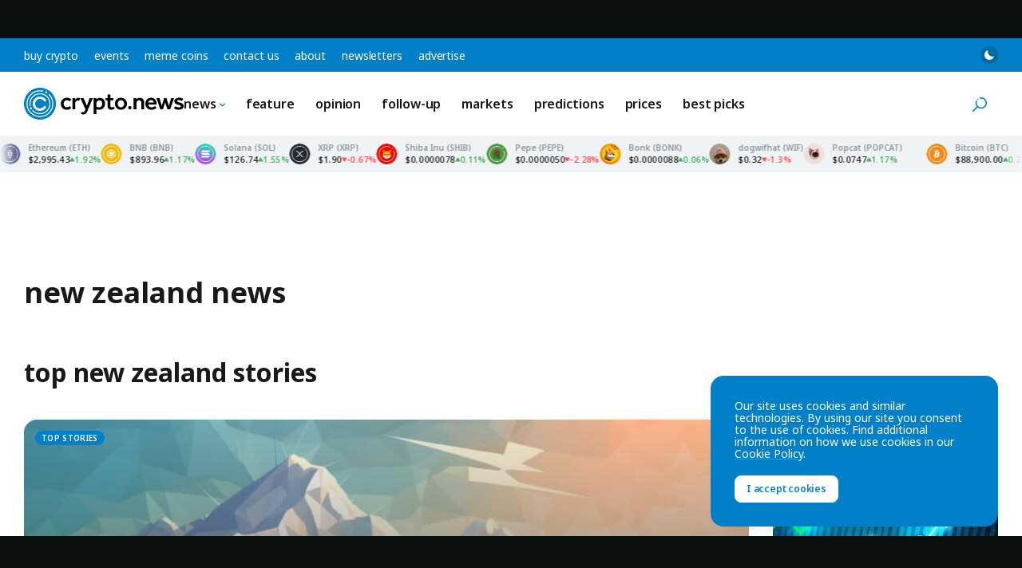

--- FILE ---
content_type: text/html; charset=utf-8
request_url: https://www.google.com/recaptcha/api2/aframe
body_size: 265
content:
<!DOCTYPE HTML><html><head><meta http-equiv="content-type" content="text/html; charset=UTF-8"></head><body><script nonce="GsgISWr2z0zWLCbusn430Q">/** Anti-fraud and anti-abuse applications only. See google.com/recaptcha */ try{var clients={'sodar':'https://pagead2.googlesyndication.com/pagead/sodar?'};window.addEventListener("message",function(a){try{if(a.source===window.parent){var b=JSON.parse(a.data);var c=clients[b['id']];if(c){var d=document.createElement('img');d.src=c+b['params']+'&rc='+(localStorage.getItem("rc::a")?sessionStorage.getItem("rc::b"):"");window.document.body.appendChild(d);sessionStorage.setItem("rc::e",parseInt(sessionStorage.getItem("rc::e")||0)+1);localStorage.setItem("rc::h",'1769570508604');}}}catch(b){}});window.parent.postMessage("_grecaptcha_ready", "*");}catch(b){}</script></body></html>